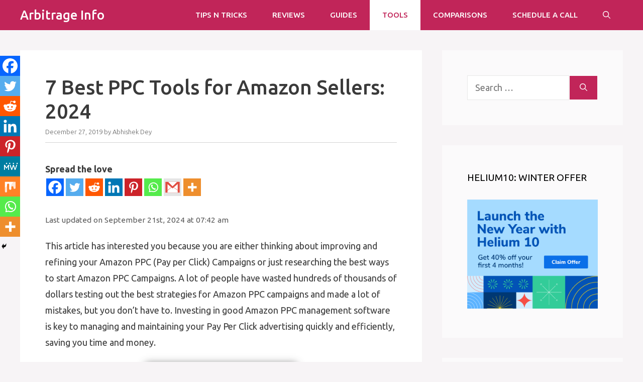

--- FILE ---
content_type: text/html; charset=utf-8
request_url: https://www.google.com/recaptcha/api2/aframe
body_size: 252
content:
<!DOCTYPE HTML><html><head><meta http-equiv="content-type" content="text/html; charset=UTF-8"></head><body><script nonce="Z2IURODjbJYxfYLEhfvBvg">/** Anti-fraud and anti-abuse applications only. See google.com/recaptcha */ try{var clients={'sodar':'https://pagead2.googlesyndication.com/pagead/sodar?'};window.addEventListener("message",function(a){try{if(a.source===window.parent){var b=JSON.parse(a.data);var c=clients[b['id']];if(c){var d=document.createElement('img');d.src=c+b['params']+'&rc='+(localStorage.getItem("rc::a")?sessionStorage.getItem("rc::b"):"");window.document.body.appendChild(d);sessionStorage.setItem("rc::e",parseInt(sessionStorage.getItem("rc::e")||0)+1);localStorage.setItem("rc::h",'1765347340851');}}}catch(b){}});window.parent.postMessage("_grecaptcha_ready", "*");}catch(b){}</script></body></html>

--- FILE ---
content_type: text/css
request_url: https://arbitrageinfo.com/wp-content/themes/GenerateIncodin/style.css
body_size: -132
content:
/*
Theme Name:   GenerateIncodin
Description:  GeneratePress Child theme for Arbitrage Info by Incodin
Author:       Pavak Paul
Author URL:   https://incodin.com/
Template:     generatepress
Version:      1.0
License:      GNU General Public License v2 or later
License URI:  http://www.gnu.org/licenses/gpl-2.0.html
Text Domain:  GenerateIncodin
*/

/* Write here your own personal stylesheet */


--- FILE ---
content_type: image/svg+xml
request_url: https://arbitrageinfo.com/wp-content/uploads/2022/08/pinkishbullet_6px.svg
body_size: 9
content:
<?xml version="1.0" encoding="UTF-8" standalone="no"?> <svg xmlns:inkscape="http://www.inkscape.org/namespaces/inkscape" xmlns:sodipodi="http://sodipodi.sourceforge.net/DTD/sodipodi-0.dtd" xmlns="http://www.w3.org/2000/svg" xmlns:svg="http://www.w3.org/2000/svg" width="10" height="10" version="1.1" id="svg4" sodipodi:docname="pinkishbullet_6px.svg" inkscape:version="1.1.2 (0a00cf5339, 2022-02-04)"><defs id="defs8"></defs><circle cx="5" cy="5" fill="#EC1C82" id="circle2" style="fill:#c12559;fill-opacity:1;stroke-width:1.2" r="3"></circle></svg> 